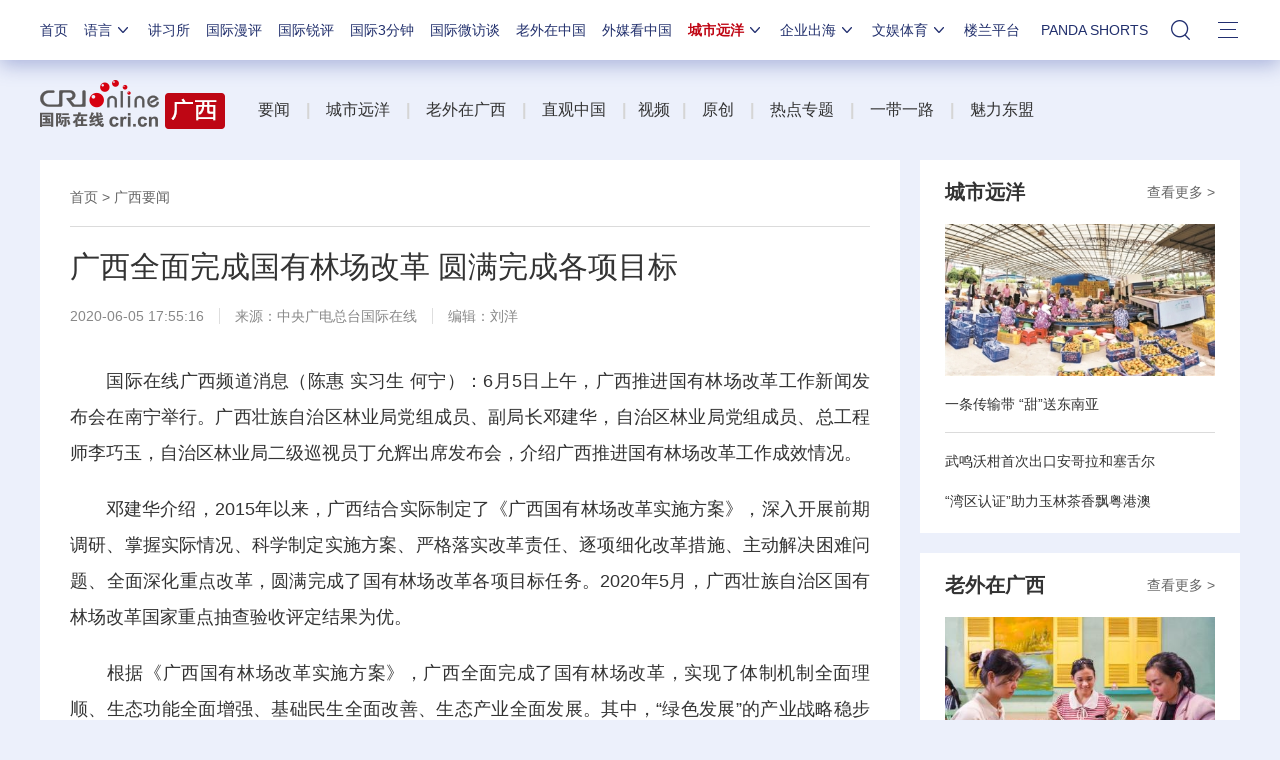

--- FILE ---
content_type: application/javascript
request_url: https://p.data.cctv.com/ge.js
body_size: 71
content:
window.goldlog=(window.goldlog||{});goldlog.Etag="gxvyIZrmpzkCAQMRNzPyTJyk";goldlog.stag=2;